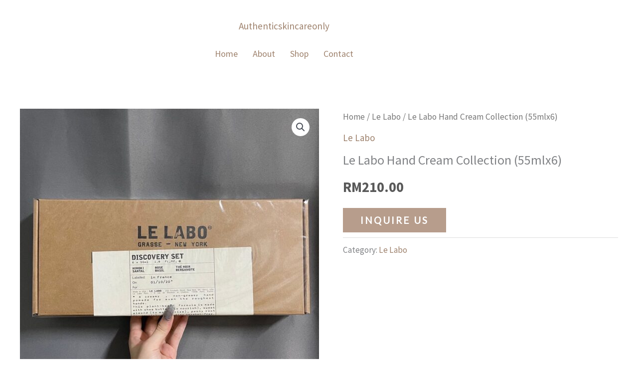

--- FILE ---
content_type: text/css
request_url: https://authenticskincareonly.com/wp-content/uploads/useanyfont/uaf.css?ver=1764322355
body_size: -113
content:
				@font-face {
					font-family: 'coco-gothic';
					src: url('/wp-content/uploads/useanyfont/9642Coco-Gothic.woff2') format('woff2'),
						url('/wp-content/uploads/useanyfont/9642Coco-Gothic.woff') format('woff');
					  font-display: auto;
				}

				.coco-gothic{font-family: 'coco-gothic' !important;}

		